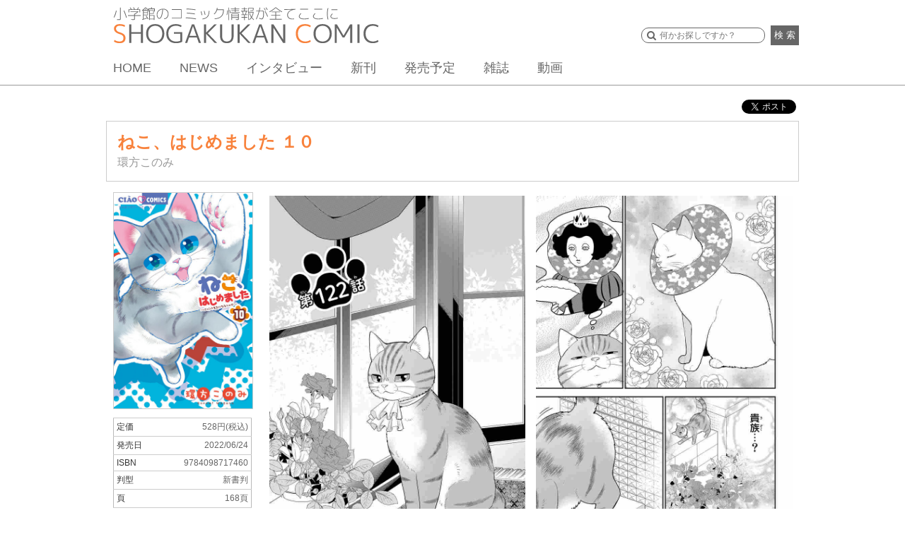

--- FILE ---
content_type: text/html; charset=UTF-8
request_url: https://shogakukan-comic.jp/book?isbn=9784098717460
body_size: 11389
content:
<!DOCTYPE html>
<html dir="ltr" lang="ja" prefix="og: https://ogp.me/ns#">
<head>
<meta charset="UTF-8">
<meta name="viewport" content="width=device-width, initial-scale=1">
<link rel="profile" href="http://gmpg.org/xfn/11">
<link rel="pingback" href="https://shogakukan-comic.jp/xmlrpc.php">
<title>ねこ、はじめました １０ | 環方このみ | 【試し読みあり】 &#8211; 小学館コミック</title>
<link rel='dns-prefetch' href='//cdnjs.cloudflare.com' />
<link rel='dns-prefetch' href='//ajax.googleapis.com' />
<link rel="alternate" type="application/rss+xml" title="小学館コミック &raquo; フィード" href="https://shogakukan-comic.jp/feed" />
<link rel="alternate" type="application/rss+xml" title="小学館コミック &raquo; コメントフィード" href="https://shogakukan-comic.jp/comments/feed" />
<script type="text/javascript">
/* <![CDATA[ */
window._wpemojiSettings = {"baseUrl":"https:\/\/s.w.org\/images\/core\/emoji\/15.0.3\/72x72\/","ext":".png","svgUrl":"https:\/\/s.w.org\/images\/core\/emoji\/15.0.3\/svg\/","svgExt":".svg","source":{"concatemoji":"https:\/\/shogakukan-comic.jp\/wp-includes\/js\/wp-emoji-release.min.js?ver=6.5.7"}};
/*! This file is auto-generated */
!function(i,n){var o,s,e;function c(e){try{var t={supportTests:e,timestamp:(new Date).valueOf()};sessionStorage.setItem(o,JSON.stringify(t))}catch(e){}}function p(e,t,n){e.clearRect(0,0,e.canvas.width,e.canvas.height),e.fillText(t,0,0);var t=new Uint32Array(e.getImageData(0,0,e.canvas.width,e.canvas.height).data),r=(e.clearRect(0,0,e.canvas.width,e.canvas.height),e.fillText(n,0,0),new Uint32Array(e.getImageData(0,0,e.canvas.width,e.canvas.height).data));return t.every(function(e,t){return e===r[t]})}function u(e,t,n){switch(t){case"flag":return n(e,"\ud83c\udff3\ufe0f\u200d\u26a7\ufe0f","\ud83c\udff3\ufe0f\u200b\u26a7\ufe0f")?!1:!n(e,"\ud83c\uddfa\ud83c\uddf3","\ud83c\uddfa\u200b\ud83c\uddf3")&&!n(e,"\ud83c\udff4\udb40\udc67\udb40\udc62\udb40\udc65\udb40\udc6e\udb40\udc67\udb40\udc7f","\ud83c\udff4\u200b\udb40\udc67\u200b\udb40\udc62\u200b\udb40\udc65\u200b\udb40\udc6e\u200b\udb40\udc67\u200b\udb40\udc7f");case"emoji":return!n(e,"\ud83d\udc26\u200d\u2b1b","\ud83d\udc26\u200b\u2b1b")}return!1}function f(e,t,n){var r="undefined"!=typeof WorkerGlobalScope&&self instanceof WorkerGlobalScope?new OffscreenCanvas(300,150):i.createElement("canvas"),a=r.getContext("2d",{willReadFrequently:!0}),o=(a.textBaseline="top",a.font="600 32px Arial",{});return e.forEach(function(e){o[e]=t(a,e,n)}),o}function t(e){var t=i.createElement("script");t.src=e,t.defer=!0,i.head.appendChild(t)}"undefined"!=typeof Promise&&(o="wpEmojiSettingsSupports",s=["flag","emoji"],n.supports={everything:!0,everythingExceptFlag:!0},e=new Promise(function(e){i.addEventListener("DOMContentLoaded",e,{once:!0})}),new Promise(function(t){var n=function(){try{var e=JSON.parse(sessionStorage.getItem(o));if("object"==typeof e&&"number"==typeof e.timestamp&&(new Date).valueOf()<e.timestamp+604800&&"object"==typeof e.supportTests)return e.supportTests}catch(e){}return null}();if(!n){if("undefined"!=typeof Worker&&"undefined"!=typeof OffscreenCanvas&&"undefined"!=typeof URL&&URL.createObjectURL&&"undefined"!=typeof Blob)try{var e="postMessage("+f.toString()+"("+[JSON.stringify(s),u.toString(),p.toString()].join(",")+"));",r=new Blob([e],{type:"text/javascript"}),a=new Worker(URL.createObjectURL(r),{name:"wpTestEmojiSupports"});return void(a.onmessage=function(e){c(n=e.data),a.terminate(),t(n)})}catch(e){}c(n=f(s,u,p))}t(n)}).then(function(e){for(var t in e)n.supports[t]=e[t],n.supports.everything=n.supports.everything&&n.supports[t],"flag"!==t&&(n.supports.everythingExceptFlag=n.supports.everythingExceptFlag&&n.supports[t]);n.supports.everythingExceptFlag=n.supports.everythingExceptFlag&&!n.supports.flag,n.DOMReady=!1,n.readyCallback=function(){n.DOMReady=!0}}).then(function(){return e}).then(function(){var e;n.supports.everything||(n.readyCallback(),(e=n.source||{}).concatemoji?t(e.concatemoji):e.wpemoji&&e.twemoji&&(t(e.twemoji),t(e.wpemoji)))}))}((window,document),window._wpemojiSettings);
/* ]]> */
</script>
<style id='wp-emoji-styles-inline-css' type='text/css'>

	img.wp-smiley, img.emoji {
		display: inline !important;
		border: none !important;
		box-shadow: none !important;
		height: 1em !important;
		width: 1em !important;
		margin: 0 0.07em !important;
		vertical-align: -0.1em !important;
		background: none !important;
		padding: 0 !important;
	}
</style>
<link rel='stylesheet' id='wp-block-library-css' href='https://shogakukan-comic.jp/wp-includes/css/dist/block-library/style.min.css?ver=6.5.7' type='text/css' media='all' />
<style id='classic-theme-styles-inline-css' type='text/css'>
/*! This file is auto-generated */
.wp-block-button__link{color:#fff;background-color:#32373c;border-radius:9999px;box-shadow:none;text-decoration:none;padding:calc(.667em + 2px) calc(1.333em + 2px);font-size:1.125em}.wp-block-file__button{background:#32373c;color:#fff;text-decoration:none}
</style>
<style id='global-styles-inline-css' type='text/css'>
body{--wp--preset--color--black: #000000;--wp--preset--color--cyan-bluish-gray: #abb8c3;--wp--preset--color--white: #ffffff;--wp--preset--color--pale-pink: #f78da7;--wp--preset--color--vivid-red: #cf2e2e;--wp--preset--color--luminous-vivid-orange: #ff6900;--wp--preset--color--luminous-vivid-amber: #fcb900;--wp--preset--color--light-green-cyan: #7bdcb5;--wp--preset--color--vivid-green-cyan: #00d084;--wp--preset--color--pale-cyan-blue: #8ed1fc;--wp--preset--color--vivid-cyan-blue: #0693e3;--wp--preset--color--vivid-purple: #9b51e0;--wp--preset--gradient--vivid-cyan-blue-to-vivid-purple: linear-gradient(135deg,rgba(6,147,227,1) 0%,rgb(155,81,224) 100%);--wp--preset--gradient--light-green-cyan-to-vivid-green-cyan: linear-gradient(135deg,rgb(122,220,180) 0%,rgb(0,208,130) 100%);--wp--preset--gradient--luminous-vivid-amber-to-luminous-vivid-orange: linear-gradient(135deg,rgba(252,185,0,1) 0%,rgba(255,105,0,1) 100%);--wp--preset--gradient--luminous-vivid-orange-to-vivid-red: linear-gradient(135deg,rgba(255,105,0,1) 0%,rgb(207,46,46) 100%);--wp--preset--gradient--very-light-gray-to-cyan-bluish-gray: linear-gradient(135deg,rgb(238,238,238) 0%,rgb(169,184,195) 100%);--wp--preset--gradient--cool-to-warm-spectrum: linear-gradient(135deg,rgb(74,234,220) 0%,rgb(151,120,209) 20%,rgb(207,42,186) 40%,rgb(238,44,130) 60%,rgb(251,105,98) 80%,rgb(254,248,76) 100%);--wp--preset--gradient--blush-light-purple: linear-gradient(135deg,rgb(255,206,236) 0%,rgb(152,150,240) 100%);--wp--preset--gradient--blush-bordeaux: linear-gradient(135deg,rgb(254,205,165) 0%,rgb(254,45,45) 50%,rgb(107,0,62) 100%);--wp--preset--gradient--luminous-dusk: linear-gradient(135deg,rgb(255,203,112) 0%,rgb(199,81,192) 50%,rgb(65,88,208) 100%);--wp--preset--gradient--pale-ocean: linear-gradient(135deg,rgb(255,245,203) 0%,rgb(182,227,212) 50%,rgb(51,167,181) 100%);--wp--preset--gradient--electric-grass: linear-gradient(135deg,rgb(202,248,128) 0%,rgb(113,206,126) 100%);--wp--preset--gradient--midnight: linear-gradient(135deg,rgb(2,3,129) 0%,rgb(40,116,252) 100%);--wp--preset--font-size--small: 13px;--wp--preset--font-size--medium: 20px;--wp--preset--font-size--large: 36px;--wp--preset--font-size--x-large: 42px;--wp--preset--spacing--20: 0.44rem;--wp--preset--spacing--30: 0.67rem;--wp--preset--spacing--40: 1rem;--wp--preset--spacing--50: 1.5rem;--wp--preset--spacing--60: 2.25rem;--wp--preset--spacing--70: 3.38rem;--wp--preset--spacing--80: 5.06rem;--wp--preset--shadow--natural: 6px 6px 9px rgba(0, 0, 0, 0.2);--wp--preset--shadow--deep: 12px 12px 50px rgba(0, 0, 0, 0.4);--wp--preset--shadow--sharp: 6px 6px 0px rgba(0, 0, 0, 0.2);--wp--preset--shadow--outlined: 6px 6px 0px -3px rgba(255, 255, 255, 1), 6px 6px rgba(0, 0, 0, 1);--wp--preset--shadow--crisp: 6px 6px 0px rgba(0, 0, 0, 1);}:where(.is-layout-flex){gap: 0.5em;}:where(.is-layout-grid){gap: 0.5em;}body .is-layout-flex{display: flex;}body .is-layout-flex{flex-wrap: wrap;align-items: center;}body .is-layout-flex > *{margin: 0;}body .is-layout-grid{display: grid;}body .is-layout-grid > *{margin: 0;}:where(.wp-block-columns.is-layout-flex){gap: 2em;}:where(.wp-block-columns.is-layout-grid){gap: 2em;}:where(.wp-block-post-template.is-layout-flex){gap: 1.25em;}:where(.wp-block-post-template.is-layout-grid){gap: 1.25em;}.has-black-color{color: var(--wp--preset--color--black) !important;}.has-cyan-bluish-gray-color{color: var(--wp--preset--color--cyan-bluish-gray) !important;}.has-white-color{color: var(--wp--preset--color--white) !important;}.has-pale-pink-color{color: var(--wp--preset--color--pale-pink) !important;}.has-vivid-red-color{color: var(--wp--preset--color--vivid-red) !important;}.has-luminous-vivid-orange-color{color: var(--wp--preset--color--luminous-vivid-orange) !important;}.has-luminous-vivid-amber-color{color: var(--wp--preset--color--luminous-vivid-amber) !important;}.has-light-green-cyan-color{color: var(--wp--preset--color--light-green-cyan) !important;}.has-vivid-green-cyan-color{color: var(--wp--preset--color--vivid-green-cyan) !important;}.has-pale-cyan-blue-color{color: var(--wp--preset--color--pale-cyan-blue) !important;}.has-vivid-cyan-blue-color{color: var(--wp--preset--color--vivid-cyan-blue) !important;}.has-vivid-purple-color{color: var(--wp--preset--color--vivid-purple) !important;}.has-black-background-color{background-color: var(--wp--preset--color--black) !important;}.has-cyan-bluish-gray-background-color{background-color: var(--wp--preset--color--cyan-bluish-gray) !important;}.has-white-background-color{background-color: var(--wp--preset--color--white) !important;}.has-pale-pink-background-color{background-color: var(--wp--preset--color--pale-pink) !important;}.has-vivid-red-background-color{background-color: var(--wp--preset--color--vivid-red) !important;}.has-luminous-vivid-orange-background-color{background-color: var(--wp--preset--color--luminous-vivid-orange) !important;}.has-luminous-vivid-amber-background-color{background-color: var(--wp--preset--color--luminous-vivid-amber) !important;}.has-light-green-cyan-background-color{background-color: var(--wp--preset--color--light-green-cyan) !important;}.has-vivid-green-cyan-background-color{background-color: var(--wp--preset--color--vivid-green-cyan) !important;}.has-pale-cyan-blue-background-color{background-color: var(--wp--preset--color--pale-cyan-blue) !important;}.has-vivid-cyan-blue-background-color{background-color: var(--wp--preset--color--vivid-cyan-blue) !important;}.has-vivid-purple-background-color{background-color: var(--wp--preset--color--vivid-purple) !important;}.has-black-border-color{border-color: var(--wp--preset--color--black) !important;}.has-cyan-bluish-gray-border-color{border-color: var(--wp--preset--color--cyan-bluish-gray) !important;}.has-white-border-color{border-color: var(--wp--preset--color--white) !important;}.has-pale-pink-border-color{border-color: var(--wp--preset--color--pale-pink) !important;}.has-vivid-red-border-color{border-color: var(--wp--preset--color--vivid-red) !important;}.has-luminous-vivid-orange-border-color{border-color: var(--wp--preset--color--luminous-vivid-orange) !important;}.has-luminous-vivid-amber-border-color{border-color: var(--wp--preset--color--luminous-vivid-amber) !important;}.has-light-green-cyan-border-color{border-color: var(--wp--preset--color--light-green-cyan) !important;}.has-vivid-green-cyan-border-color{border-color: var(--wp--preset--color--vivid-green-cyan) !important;}.has-pale-cyan-blue-border-color{border-color: var(--wp--preset--color--pale-cyan-blue) !important;}.has-vivid-cyan-blue-border-color{border-color: var(--wp--preset--color--vivid-cyan-blue) !important;}.has-vivid-purple-border-color{border-color: var(--wp--preset--color--vivid-purple) !important;}.has-vivid-cyan-blue-to-vivid-purple-gradient-background{background: var(--wp--preset--gradient--vivid-cyan-blue-to-vivid-purple) !important;}.has-light-green-cyan-to-vivid-green-cyan-gradient-background{background: var(--wp--preset--gradient--light-green-cyan-to-vivid-green-cyan) !important;}.has-luminous-vivid-amber-to-luminous-vivid-orange-gradient-background{background: var(--wp--preset--gradient--luminous-vivid-amber-to-luminous-vivid-orange) !important;}.has-luminous-vivid-orange-to-vivid-red-gradient-background{background: var(--wp--preset--gradient--luminous-vivid-orange-to-vivid-red) !important;}.has-very-light-gray-to-cyan-bluish-gray-gradient-background{background: var(--wp--preset--gradient--very-light-gray-to-cyan-bluish-gray) !important;}.has-cool-to-warm-spectrum-gradient-background{background: var(--wp--preset--gradient--cool-to-warm-spectrum) !important;}.has-blush-light-purple-gradient-background{background: var(--wp--preset--gradient--blush-light-purple) !important;}.has-blush-bordeaux-gradient-background{background: var(--wp--preset--gradient--blush-bordeaux) !important;}.has-luminous-dusk-gradient-background{background: var(--wp--preset--gradient--luminous-dusk) !important;}.has-pale-ocean-gradient-background{background: var(--wp--preset--gradient--pale-ocean) !important;}.has-electric-grass-gradient-background{background: var(--wp--preset--gradient--electric-grass) !important;}.has-midnight-gradient-background{background: var(--wp--preset--gradient--midnight) !important;}.has-small-font-size{font-size: var(--wp--preset--font-size--small) !important;}.has-medium-font-size{font-size: var(--wp--preset--font-size--medium) !important;}.has-large-font-size{font-size: var(--wp--preset--font-size--large) !important;}.has-x-large-font-size{font-size: var(--wp--preset--font-size--x-large) !important;}
.wp-block-navigation a:where(:not(.wp-element-button)){color: inherit;}
:where(.wp-block-post-template.is-layout-flex){gap: 1.25em;}:where(.wp-block-post-template.is-layout-grid){gap: 1.25em;}
:where(.wp-block-columns.is-layout-flex){gap: 2em;}:where(.wp-block-columns.is-layout-grid){gap: 2em;}
.wp-block-pullquote{font-size: 1.5em;line-height: 1.6;}
</style>
<link rel='stylesheet' id='cptch_stylesheet-css' href='https://shogakukan-comic.jp/wp-content/plugins/captcha/css/front_end_style.css?ver=4.4.5' type='text/css' media='all' />
<link rel='stylesheet' id='dashicons-css' href='https://shogakukan-comic.jp/wp-includes/css/dashicons.min.css?ver=6.5.7' type='text/css' media='all' />
<link rel='stylesheet' id='cptch_desktop_style-css' href='https://shogakukan-comic.jp/wp-content/plugins/captcha/css/desktop_style.css?ver=4.4.5' type='text/css' media='all' />
<link rel='stylesheet' id='sc-cssreset-css' href='https://shogakukan-comic.jp/wp-content/themes/sc/css/cssreset-min.css?ver=20160704' type='text/css' media='all' />
<link rel='stylesheet' id='sc-basic-css' href='https://shogakukan-comic.jp/wp-content/themes/sc/css/basic.css?ver=20190808' type='text/css' media='all' />
<link rel='stylesheet' id='sc-style-css' href='https://shogakukan-comic.jp/wp-content/themes/sc/style.css?ver=20190524' type='text/css' media='all' />
<link rel='stylesheet' id='drawer-css' href='https://shogakukan-comic.jp/wp-content/themes/sc/css/drawer.min.css?ver=20190524' type='text/css' media='all' />
<link rel='stylesheet' id='bxslider-css' href='https://shogakukan-comic.jp/wp-content/themes/sc/css/jquery.bxslider.css?ver=4.0' type='text/css' media='all' />
<link rel='stylesheet' id='jquery-ui-css' href='https://shogakukan-comic.jp/wp-content/themes/sc/css/jquery-ui.css?ver=1.11.4' type='text/css' media='all' />
<link rel='stylesheet' id='slick-theme-css' href='https://shogakukan-comic.jp/wp-content/themes/sc/css/slick-theme.css?ver=1.5.9' type='text/css' media='all' />
<link rel='stylesheet' id='slick-css' href='https://shogakukan-comic.jp/wp-content/themes/sc/css/slick.css?ver=1.5.9' type='text/css' media='all' />
<link rel='stylesheet' id='cs-slick-css' href='https://shogakukan-comic.jp/wp-content/themes/sc/css/slick-top-carousel.css?ver=1.0.0' type='text/css' media='all' />
<link rel='stylesheet' id='lity-css' href='https://shogakukan-comic.jp/wp-content/themes/sc/css/lity.min.css?ver=1.6.6' type='text/css' media='all' />
<link rel='stylesheet' id='lity-kids-css' href='https://shogakukan-comic.jp/wp-content/themes/sc/css/lity.min_kids.css?ver=1.6.6' type='text/css' media='all' />
<link rel='stylesheet' id='remodal-css' href='https://shogakukan-comic.jp/wp-content/themes/sc/css/remodal.css?ver=20160624' type='text/css' media='all' />
<link rel='stylesheet' id='remodal-theme-css' href='https://shogakukan-comic.jp/wp-content/themes/sc/css/remodal-default-theme.css?ver=20160624' type='text/css' media='all' />
<script type="text/javascript" src="https://shogakukan-comic.jp/wp-includes/js/jquery/jquery.min.js?ver=3.7.1" id="jquery-core-js"></script>
<script type="text/javascript" src="https://shogakukan-comic.jp/wp-includes/js/jquery/jquery-migrate.min.js?ver=3.4.1" id="jquery-migrate-js"></script>
<script type="text/javascript" src="https://cdnjs.cloudflare.com/ajax/libs/iScroll/5.1.3/iscroll.min.js?ver=5.1.3" id="iscroll-js"></script>
<script type="text/javascript" src="https://shogakukan-comic.jp/wp-content/themes/sc/js/drawer.min.js?ver=3.2.0" id="drawer-js"></script>
<script type="text/javascript" src="https://shogakukan-comic.jp/wp-content/themes/sc/js/common.min.js?ver=20200212" id="sc-common-js"></script>
<script type="text/javascript" src="https://shogakukan-comic.jp/wp-content/themes/sc/js/jquery.bxslider.min.js?ver=4.1.2" id="bxslider-js"></script>
<script type="text/javascript" src="https://ajax.googleapis.com/ajax/libs/jqueryui/1.11.4/jquery-ui.min.js?ver=1.11.4" id="jquery-ui-js"></script>
<script type="text/javascript" src="https://shogakukan-comic.jp/wp-content/themes/sc/js/slick.min.js?ver=1.5.9" id="slick-js"></script>
<script type="text/javascript" src="https://shogakukan-comic.jp/wp-content/themes/sc/js/lity.min.js?ver=1.6.6" id="lity-js"></script>
<script type="text/javascript" src="https://shogakukan-comic.jp/wp-content/themes/sc/js/readmore.min.js?ver=20160705" id="readmore-js"></script>
<script type="text/javascript" src="https://shogakukan-comic.jp/wp-content/themes/sc/js/masonry.pkgd.min.js?ver=1.6.6" id="sc-masonry-js"></script>
<script type="text/javascript" src="https://shogakukan-comic.jp/wp-content/themes/sc/js/bsn.Crossfader.js?ver=1.3" id="bsn.Crossfader-js"></script>
<script type="text/javascript" src="https://shogakukan-comic.jp/wp-content/themes/sc/js/jquery.matchHeight-min.js?ver=0.7.0" id="matchHeight-js"></script>
<script type="text/javascript" src="https://shogakukan-comic.jp/wp-content/themes/sc/js/remodal.min.js?ver=20160624" id="remodal-js"></script>
<link rel="https://api.w.org/" href="https://shogakukan-comic.jp/wp-json/" /><link rel="alternate" type="application/json" href="https://shogakukan-comic.jp/wp-json/wp/v2/pages/12" /><link rel="EditURI" type="application/rsd+xml" title="RSD" href="https://shogakukan-comic.jp/xmlrpc.php?rsd" />
<link rel='shortlink' href='https://shogakukan-comic.jp/?p=12' />
<link rel="alternate" type="application/json+oembed" href="https://shogakukan-comic.jp/wp-json/oembed/1.0/embed?url=https%3A%2F%2Fshogakukan-comic.jp%2Fbook" />
<link rel="alternate" type="text/xml+oembed" href="https://shogakukan-comic.jp/wp-json/oembed/1.0/embed?url=https%3A%2F%2Fshogakukan-comic.jp%2Fbook&#038;format=xml" />
<link rel="icon" href="https://shogakukan-comic.jp/wp-content/uploads/2016/07/cropped-512-1-1-32x32.png" sizes="32x32" />
<link rel="icon" href="https://shogakukan-comic.jp/wp-content/uploads/2016/07/cropped-512-1-1-192x192.png" sizes="192x192" />
<link rel="apple-touch-icon" href="https://shogakukan-comic.jp/wp-content/uploads/2016/07/cropped-512-1-1-180x180.png" />
<meta name="msapplication-TileImage" content="https://shogakukan-comic.jp/wp-content/uploads/2016/07/cropped-512-1-1-270x270.png" />
  <meta name="description" content="【試し読みあり】「ねこ、はじめました １０」の公式コミックス情報をチェック！ 大ヒットニャンコメディーついに１０巻！ 交通事故でネコと入れ替わってしまった男子高校生・尚は、今日もネコの「ニャオ」としてゆるゆるニャンコライフを満喫中。初め…">
  <meta property="og:title" content="ねこ、はじめました １０ | 環方このみ | 【試し読みあり】">
  <meta property="og:type" content="website">
  <meta property="og:url" content="https://shogakukan-comic.jp/book?isbn=9784098717460">
  <meta property="og:image" content="https://shogakukan-comic.jp/book-images/ogp/books/9784098717460.jpg">
  <meta property="og:site_name" content="小学館コミック">
  <meta property="og:description" content="【試し読みあり】「ねこ、はじめました １０」の公式コミックス情報をチェック！ 大ヒットニャンコメディーついに１０巻！ 交通事故でネコと入れ替わってしまった男子高校生・尚は、今日もネコの「ニャオ」としてゆるゆるニャンコライフを満喫中。初め…">
  <meta name="twitter:card" content="summary_large_image">
  <meta name="twitter:site" content="@ShogakukanComic">
  <meta name="twitter:title" content="ねこ、はじめました １０ | 環方このみ | 【試し読みあり】">
  <meta name="twitter:description" content="【試し読みあり】「ねこ、はじめました １０」の公式コミックス情報をチェック！ 大ヒットニャンコメディーついに１０巻！ 交通事故でネコと入れ替わってしまった男子高校生・尚は、今日もネコの「ニャオ」としてゆるゆるニャンコライフを満喫中。初め…">
  <meta name="twitter:image" content="https://shogakukan-comic.jp/book-images/ogp/books/9784098717460.jpg">
  <meta name="google-site-verification" content="s8tCri_X3Elw-Y2MKfMwvxidBujew89n_4VDeagH6XI" />
  <script async src="https://www.googletagmanager.com/gtag/js?id=G-DXYVPXNXQ7"></script>
  <script>
      window.dataLayer = window.dataLayer || [];
      function gtag(){dataLayer.push(arguments);}

      function recordOutboundLink(link, category, action, label) {
          gtag('event', 'outbound_event', {
              'send_to' : 'G-DXYVPXNXQ7',
              'event_category': category,
              'event_action': action,
              'event_label': label
           });
          setTimeout('document.location = "' + link.href + '"', 100);
      }
      function recordOutboundLinkAndWindowOpen(link, category, action, label) {
          gtag('event', 'outbound_event', {
              'send_to' : 'G-DXYVPXNXQ7',
              'event_category': category,
              'event_action': action,
              'event_label': label
          });
          setTimeout('window.open("' + link + '", "_blank")', 100);
      }
      function recordExtraPageview(link, extra_link) {
          gtag('event', 'extra_page_view', {
              'send_to' : 'G-DXYVPXNXQ7',
              'page_location' : location.origin + extra_link,
              'page_referrer' : location.origin + location.pathname
          });
          setTimeout('document.location = "' + link + '"', 100);
      }
      function recordExtraPageviewAndWindowOpen(link, extra_link) {
          gtag('event', 'extra_page_view', {
              'send_to': 'G-DXYVPXNXQ7',
              'page_location' : location.origin + extra_link,
              'page_referrer' : location.origin + location.pathname
          });
          setTimeout('window.open("' + link + '", "_blank")', 100);
      }
  </script>
  <!-- Google Tag Manager -->
  <script>(function(w,d,s,l,i){w[l]=w[l]||[];w[l].push({'gtm.start':
              new Date().getTime(),event:'gtm.js'});var f=d.getElementsByTagName(s)[0],
          j=d.createElement(s),dl=l!='dataLayer'?'&l='+l:'';j.async=true;j.src=
          'https://www.googletagmanager.com/gtm.js?id='+i+dl;f.parentNode.insertBefore(j,f);
      })(window,document,'script','dataLayer','GTM-WT6GWWG');</script>
  <!-- End Google Tag Manager -->
  <!-- Google Tag Manager -->
  <script>(function(w,d,s,l,i){w[l]=w[l]||[];w[l].push({'gtm.start':
              new Date().getTime(),event:'gtm.js'});var f=d.getElementsByTagName(s)[0],
          j=d.createElement(s),dl=l!='dataLayer'?'&l='+l:'';j.async=true;j.src=
          'https://www.googletagmanager.com/gtm.js?id='+i+dl;f.parentNode.insertBefore(j,f);
      })(window,document,'script','dataLayer','GTM-K3FBH5T');</script>
  <!-- End Google Tag Manager -->
</head>
<body class="page-template-default page page-id-12 drawer drawer--right group-blog device-pc">
  <div id="fb-root"></div>
  <script>(function(d, s, id) {
    var js, fjs = d.getElementsByTagName(s)[0];
    if (d.getElementById(id)) return;
    js = d.createElement(s); js.id = id;
    js.src = "//connect.facebook.net/ja_JP/sdk.js#xfbml=1&version=v2.8";
    fjs.parentNode.insertBefore(js, fjs);
    }(document, 'script', 'facebook-jssdk'));
  </script>
  <!-- Google Tag Manager (noscript) -->
  <noscript>
    <iframe src="https://www.googletagmanager.com/ns.html?id=GTM-WT6GWWG"
            height="0" width="0" style="display:none;visibility:hidden"></iframe>
    <iframe src="https://www.googletagmanager.com/ns.html?id=GTM-K3FBH5T"
            height="0" width="0" style="display:none;visibility:hidden"></iframe>
    <iframe src="https://www.googletagmanager.com/ns.html?id=G-DXYVPXNXQ7"
            height="0" width="0" style="display:none;visibility:hidden"></iframe>
  </noscript>
  <!-- End Google Tag Manager (noscript) -->
<div id="page" class="site">
	<header id="base_head">
  <div>
    <h1>
      <a href="/">
        <img src="/wp-content/uploads/2016/07/logo2.png" alt="小学館のコミック情報が全てここに" id="cap"><img src="/wp-content/uploads/2016/07/logo1.png" alt="SHOGAKUKAN COMIC">
      </a>
    </h1>
    <button type="button" class="drawer-toggle drawer-hamburger">
      <span class="sr-only">toggle navigation</span>
      <span class="drawer-hamburger-icon"></span>
    </button>
    <nav class="drawer-nav">
      <ul class="drawer-menu">
        <li class="drawer-menu-item-home"><a href="/">HOME</a></li>
        <li class="drawer-menu-item-news"><a href="/news">NEWS</a></li>
        <li class="drawer-menu-item-interview"><a href="/news/tag/interview">インタビュー</a></li>
        <li class="drawer-menu-item-new-release"><a href="/new-release/">新刊</a></li>
        <li class="drawer-menu-item-release"><a href="/release">発売予定</a></li>
        <li class="drawer-menu-item-new-magazine"><a href="/#magazine-list">雑誌</a></li>
        <li class="drawer-menu-item-movie"><a href="/movie">動画</a></li>
        <li class="drawer-menu-item-award"><a href="/shogakukan-mangasho">小学館漫画賞</a></li>
      </ul>
    </nav>

    <div id="form_box">
        <form method="get" action="/search" class="search">
        <input type="text" name="q" class="searchSuggestInput textBox" placeholder="何かお探しですか？">
        <button>検 索</button>
      </form>
    </div>
    <nav id="gm">
      <ul>
        <li><a href="/">HOME</a></li>
        <li><a href="/news/">NEWS</a></li>
        <li><a href="/news/tag/interview">インタビュー</a></li>
        <li><a href="/new-release/">新刊</a></li>
        <li><a href="/release">発売予定</a></li>
        <li><a href="/#magazine-list">雑誌</a></li>
        <li><a href="/movie">動画</a></li>
      </ul>
    </nav>
  </div>
</header><!-- #masthead -->

	<div id="content" class="site-content">

    <section id="sec1" class="">
    <div class="sns_share">
  <div>
<div id="fb-root"></div>
<script>(function(d, s, id) {
  var js, fjs = d.getElementsByTagName(s)[0];
  if (d.getElementById(id)) return;
  js = d.createElement(s); js.id = id;
  js.src = "//connect.facebook.net/ja_JP/sdk.js#xfbml=1&version=v2.6";
  fjs.parentNode.insertBefore(js, fjs);
}(document, 'script', 'facebook-jssdk'));</script>
    <div class="fb-share-button" data-href="https://shogakukan-comic.jp/book?isbn=9784098717460" data-layout="button" data-size="small" data-mobile-iframe="true"><a class="fb-xfbml-parse-ignore" target="_blank" href="https://www.facebook.com/sharer/sharer.php?u=https%3A%2F%2Fshogakukan-comic.jp%2Fbook%3Fisbn%3D9784098717460&amp;src=sdkpreparse">シェア</a></div>
  </div>
  <div>
    <a href="https://twitter.com/share" class="twitter-share-button" data-url="https://shogakukan-comic.jp/book?isbn=9784098717460" data-text="ねこ、はじめました １０ - 小学館コミック">Tweet</a>
    <script>!function(d,s,id){var js,fjs=d.getElementsByTagName(s)[0],p=/^http:/.test(d.location)?'http':'https';if(!d.getElementById(id)){js=d.createElement(s);js.id=id;js.src=p+'://platform.twitter.com/widgets.js';fjs.parentNode.insertBefore(js,fjs);}}(document, 'script', 'twitter-wjs');</script>
  </div>
  <div>
      <div class="line-it-button" data-lang="ja" data-type="share-a" data-env="REAL" data-url="https://shogakukan-comic.jp/book?isbn=9784098717460" data-color="default" data-size="small" data-count="false" data-ver="3" style="display: none;"></div>
      <script src="https://www.line-website.com/social-plugins/js/thirdparty/loader.min.js" async="async" defer="defer"></script>
  </div>
</div>
      <div class="mb">
        <div id="title_box">
        <div class="title">
          <h1>
                      ねこ、はじめました １０                    </h1>
            <div class="author_list">
                                                                    <a href="/author?cd=7299">環方このみ</a>　
                                        </div>
        </div>
                </div>
        <div class="lb">
          <img class="lazyload" src="" data-src="/book-images/w400/books/9784098717460.jpg" alt="ねこ、はじめました １０">
          <div class="volume_detail_table">
            <table class="volume">
              <tbody>
                                            <tr>
                <th>定価</th>
                <td>528円(税込)</td>
              </tr>
                                            <tr>
                <th>発売日</th>
                <td>2022/06/24</td>
              </tr>
              <tr>
                              <th>ISBN</th>
                <td>9784098717460</td>
                            </tr>
              <tr>
                              <th>判型</th>
                              <td>新書判</td>
              </tr>
                            <tr>
                <th>頁</th>
                <td>168頁</td>
              </tr>
                            </tbody>
            </table>
                      <div class="magazine">
              <ul>
                <li><a href="https://ciao.shogakukan.co.jp" onclick="recordOutboundLink(this, 'Outbound Links', 'ちゃお公式ページ', 'https://ciao.shogakukan.co.jp'); return false;"><img class="lazyload" src="" data-src="/wp-content/uploads/2016/07/24658.png" alt="ちゃお">公式ページへ</a></li>
              </ul>
            </div>
                                        <div class="listpage_btn">
            <a href="book-series?cd=44977">「ねこ、はじめました」ページへ</a>
          </div>
                    <div class="send_btn">
            <div id="back">
                              <a href="?isbn=9784098715534">＜ 前の巻
                  <img class="lazyload" src="" data-src="/book-images/w400/books/9784098715534.jpg" alt="ねこ、はじめました ９">
                </a>
                          </div>
            <div id="next">
                              <a href="?isbn=9784098720163">次の巻 ＞
                  <img class="lazyload" src="" data-src="/book-images/w400/books/9784098720163.jpg" alt="ねこ、はじめました １１">
                </a>
                          </div>
          </div>
                  </div>
      </div>
      <div class="rb">
        <div id="pick_up">
            <ul class="slider_mobile2" style="visibility: hidden;">
                            <li><a href="#"><img class="lazyload" src="" data-src="/ex-image.php?i=9784098717460&f=9784098717460_0009.jpg"></a></li>
                            <li><a href="#"><img class="lazyload" src="" data-src="/ex-image.php?i=9784098717460&f=9784098717460_0008.jpg"></a></li>
                            <li><a href="#"><img class="lazyload" src="" data-src="/ex-image.php?i=9784098717460&f=9784098717460_0007.jpg"></a></li>
                          </ul>
        </div>
        <div id="btn">
          <ul>
            <li>
              <a href="https://sc-portal.tameshiyo.me/9784098717460" onclick="recordExtraPageviewAndWindowOpen(this, '/download-count/shoseki/daihyo_cd/44977/isbn/9784098717460/ねこ、はじめました １０'); return false;">無料試し読み</a>
            </li>
            <li>
              <a href="https://www.shogakukan.co.jp/purchase/paper/books/09871746" onclick="recordOutboundLink(this, 'Outbound Links', '小学館', '購入のご案内（紙のコミックス） - ねこ、はじめました １０'); return false;">紙のコミックスを購入する</a>
            </li>
            <li>
                                                <a href="https://www.shogakukan.co.jp/purchase/digital/books/09871746" onclick="recordOutboundLink(this, 'Outbound Links', '小学館', '購入のご案内（電子書籍） - '); return false;">電子書籍を購入する</a>
                                          </li>
          </ul>
        </div>
      </div>
      <div id="description_box">
        <div class="open">
          <dl class="description">
            <dt>内容紹介</dt>
            <dd>
              <div>
                <strong>大ヒットニャンコメディーついに１０巻！</strong>
                交通事故でネコと入れ替わってしまった男子高校生・尚は、今日もネコの「ニャオ」としてゆるゆるニャンコライフを満喫中。<br><br>初めての雪に大興奮したり、不法侵入者と対決したり、必殺技を出せるようになったり･･･！? ネコぐらしにはまだまだ驚きがいっぱいみたい！<br><br>全部1話完結だからここからよんでも楽しめる☆<br><br>人間に戻るその日まで、クスッと笑えてほっこりしちゃうニャオの日常は続く！<br>              </div>
            </dd>
          </dl>
        </div>
      </div>
      </div>
    </section>
    <section>
      <div id="recommend_box">
                <section id="sec3">
        <h2>同じ作者のコミックス</h2>
            <ul class="recommend_comic">
                            <li>
                <a href="/book-series?cd=53795">
                  <img class="lazyload" src="" data-src="/book-images/w400/books/9784098731138.jpg" alt="ペンギンのこと好き？～きみの羽毛さんになりたい～">
                </a>
                <p>ペンギンのこと好き？～きみの羽毛さんになりたい～</p>
              </li>
                            <li>
                <a href="/book-series?cd=51817">
                  <img class="lazyload" src="" data-src="/book-images/w400/books/9784098720361.jpg" alt="令和　学校の怪談">
                </a>
                <p>令和　学校の怪談</p>
              </li>
                            <li>
                <a href="/book-series?cd=51151">
                  <img class="lazyload" src="" data-src="/book-images/w400/books/9784098716678.jpg" alt="本当に怖いおとぎ話">
                </a>
                <p>本当に怖いおとぎ話</p>
              </li>
                            <li>
                <a href="/book-series?cd=50441">
                  <img class="lazyload" src="" data-src="/book-images/w400/books/9784098714629.jpg" alt="怖いともだち">
                </a>
                <p>怖いともだち</p>
              </li>
                            <li>
                <a href="/book-series?cd=44977">
                  <img class="lazyload" src="" data-src="/book-images/w400/books/9784091386175.jpg" alt="ねこ、はじめました">
                </a>
                <p>ねこ、はじめました</p>
              </li>
                            <li>
                <a href="/book-series?cd=30979">
                  <img class="lazyload" src="" data-src="/book-images/w400/books/9784092307469.jpg" alt="天国の犬ものがたり">
                </a>
                <p>天国の犬ものがたり</p>
              </li>
                          </ul>
        </section>
                <section id="sec4">
                <h2>オススメのコミックス</h2>
          <ul class="recommend_comic">
                      <li>
              <a href="/book?isbn=9784098720125">
                <img class="lazyload" src="" data-src="/book-images/w400/books/9784098720125.jpg" alt="メイドは恋する蜂谷くん １">
              </a>
              <p>メイドは恋する蜂谷くん １</p>
            </li>
                      <li>
              <a href="/book?isbn=9784098730346">
                <img class="lazyload" src="" data-src="/book-images/w400/books/9784098730346.jpg" alt="１・２・３で今すぐできる！カワイイのちかみち ">
              </a>
              <p>１・２・３で今すぐできる！カワイイのちかみち </p>
            </li>
                      <li>
              <a href="/book?isbn=9784098710874">
                <img class="lazyload" src="" data-src="/book-images/w400/books/9784098710874.jpg" alt="ヴァンパイアの花嫁 ">
              </a>
              <p>ヴァンパイアの花嫁 </p>
            </li>
                      <li>
              <a href="/book?isbn=9784091320834">
                <img class="lazyload" src="" data-src="/book-images/w400/books/9784091320834.jpg" alt="ちび☆デビ！ １">
              </a>
              <p>ちび☆デビ！ １</p>
            </li>
                      <li>
              <a href="/book?isbn=9784098730957">
                <img class="lazyload" src="" data-src="/book-images/w400/books/9784098730957.jpg" alt="まんぷく！熊猫亭 ">
              </a>
              <p>まんぷく！熊猫亭 </p>
            </li>
                      <li>
              <a href="/book?isbn=9784098731527">
                <img class="lazyload" src="" data-src="/book-images/w400/books/9784098731527.jpg" alt="僕は人魚姫を食べたい １">
              </a>
              <p>僕は人魚姫を食べたい １</p>
            </li>
                      <li>
              <a href="/book?isbn=9784091361547">
                <img class="lazyload" src="" data-src="/book-images/w400/books/9784091361547.jpg" alt="恋する小学生～ちっちゃなムネのトキメキ～ ">
              </a>
              <p>恋する小学生～ちっちゃなムネのトキメキ～ </p>
            </li>
                      <li>
              <a href="/book?isbn=9784098710270">
                <img class="lazyload" src="" data-src="/book-images/w400/books/9784098710270.jpg" alt="今日からパパは神様です。 １">
              </a>
              <p>今日からパパは神様です。 １</p>
            </li>
                    </ul>
                </section>
      </div>
      <div id="colrb">
<section id="new_news" class="aside_item">
  <h2>新着ニュース</h2>
  <ul class="aside_news_list">
    <li>
        <a href="https://shogakukan-comic.jp/news/65260">
        <img width="340" height="480" src="https://shogakukan-comic.jp/wp-content/uploads/2027/01/b56342872e91c932a38166eb400d913a.jpg" class="attachment- size- wp-post-image" alt="単行本発売直前!!大江戸リーガル活劇『公事師の弁』巻頭カラー" decoding="async" fetchpriority="high" srcset="https://shogakukan-comic.jp/wp-content/uploads/2027/01/b56342872e91c932a38166eb400d913a.jpg 340w, https://shogakukan-comic.jp/wp-content/uploads/2027/01/b56342872e91c932a38166eb400d913a-213x300.jpg 213w" sizes="(max-width: 340px) 100vw, 340px" />          <div>
            2026年1月20日            <p>単行本発売直前!!大江戸リーガル活劇『公事師の弁』巻頭カラー</p>
          </div>
        </a>
    </li>
    <li>
        <a href="https://shogakukan-comic.jp/news/65237">
        <img width="340" height="488" src="https://shogakukan-comic.jp/wp-content/uploads/2027/01/a11b4bb3ba448d1fa402ac3dc62cc91f-5.jpg" class="attachment- size- wp-post-image" alt="ねこぐち氏の新連載『異世界陸上』が｢サンデーGX｣2月号にて開幕！" decoding="async" srcset="https://shogakukan-comic.jp/wp-content/uploads/2027/01/a11b4bb3ba448d1fa402ac3dc62cc91f-5.jpg 340w, https://shogakukan-comic.jp/wp-content/uploads/2027/01/a11b4bb3ba448d1fa402ac3dc62cc91f-5-209x300.jpg 209w" sizes="(max-width: 340px) 100vw, 340px" />          <div>
            2026年1月19日            <p>ねこぐち氏の新連載『異世界陸上』が｢サンデーGX｣2月号にて開幕！</p>
          </div>
        </a>
    </li>
    <li>
        <a href="https://shogakukan-comic.jp/news/65217">
        <img width="340" height="534" src="https://shogakukan-comic.jp/wp-content/uploads/2027/01/511a4d727b03aa40f8bd31a7142cd2c4.jpg" class="attachment- size- wp-post-image" alt="コメディの旗手、栗山ミヅキ氏が贈る仲間探しファンタジー！" decoding="async" srcset="https://shogakukan-comic.jp/wp-content/uploads/2027/01/511a4d727b03aa40f8bd31a7142cd2c4.jpg 340w, https://shogakukan-comic.jp/wp-content/uploads/2027/01/511a4d727b03aa40f8bd31a7142cd2c4-191x300.jpg 191w" sizes="(max-width: 340px) 100vw, 340px" />          <div>
            2026年1月16日            <p>コメディの旗手、栗山ミヅキ氏が贈る仲間探しファンタジー！</p>
          </div>
        </a>
    </li>
    <li>
        <a href="https://shogakukan-comic.jp/news/65163">
        <img width="340" height="480" src="https://shogakukan-comic.jp/wp-content/uploads/2027/01/b30b6759a9f0522ebf8fe1fa4c5dbd6d.jpg" class="attachment- size- wp-post-image" alt="TVアニメ『よふかしのうた』の公式ガイドブックが待望の発刊！" decoding="async" srcset="https://shogakukan-comic.jp/wp-content/uploads/2027/01/b30b6759a9f0522ebf8fe1fa4c5dbd6d.jpg 340w, https://shogakukan-comic.jp/wp-content/uploads/2027/01/b30b6759a9f0522ebf8fe1fa4c5dbd6d-213x300.jpg 213w" sizes="(max-width: 340px) 100vw, 340px" />          <div>
            2026年1月16日            <p>TVアニメ『よふかしのうた』の公式ガイドブックが待望の発刊！</p>
          </div>
        </a>
    </li>
    <li>
        <a href="https://shogakukan-comic.jp/news/65186">
        <img width="340" height="493" src="https://shogakukan-comic.jp/wp-content/uploads/2027/01/b1aa423ea9d8d15bcb71e786ac6afbb6.jpg" class="attachment- size- wp-post-image" alt="最強コラボ付録つき！新連載3連発！｢コロコロコミック｣2月号" decoding="async" srcset="https://shogakukan-comic.jp/wp-content/uploads/2027/01/b1aa423ea9d8d15bcb71e786ac6afbb6.jpg 340w, https://shogakukan-comic.jp/wp-content/uploads/2027/01/b1aa423ea9d8d15bcb71e786ac6afbb6-207x300.jpg 207w" sizes="(max-width: 340px) 100vw, 340px" />          <div>
            2026年1月15日            <p>最強コラボ付録つき！新連載3連発！｢コロコロコミック｣2月号</p>
          </div>
        </a>
    </li>
  </ul>
  
  <p class="more_btn"><a href="/news">ニュースをもっと見る</a></p>
  
</section>



      </div>
    </section>


	</div><!-- #content -->

	<p class="pt"><a href="#">ページTOPへ</a></p>
<footer id="base_foot">
  <ul>
    <li><a href="http://www.shogakukan.co.jp/">小学館</a></li>
    <li><a href="http://skygarden.shogakukan.co.jp/sol/magazines/">雑誌定期購読</a></li>
    <li><a href="https://www.shogakukan.co.jp/picture">画像使用・著作権</a></li>
    <li><a href="http://www.shogakukan.co.jp/privacy_policy">小学館のプライバシーポリシー</a></li>
    <li><a href="https://www.shogakukan.co.jp/privacy_policy/cookie">インフォマティブデータガイドライン</a></li>
    <li><a href="https://adpocket.shogakukan.co.jp">広告掲載について</a></li>
  </ul>

  <p>© Shogakukan Inc. 2021 All rights reserved. No reproduction or republication without written permission.</p>
<p>掲載の記事・写真・イラスト等のすべてのコンテンツの無断複写・転載を禁じます。</p>
</footer>

<!-- #colophon -->
</div><!-- #page -->

<script type="text/javascript" src="https://shogakukan-comic.jp/wp-content/themes/sc/js/navigation.min.js?ver=20151215" id="sc-navigation-js"></script>
<script type="text/javascript" src="https://shogakukan-comic.jp/wp-content/themes/sc/js/skip-link-focus-fix.js?ver=20151215" id="sc-skip-link-focus-fix-js"></script>
<script type="text/javascript" src="https://shogakukan-comic.jp/wp-admin/js/accordion.min.js?ver=6.5.7" id="accordion-js"></script>
<script type="text/javascript" src="https://shogakukan-comic.jp/wp-content/themes/sc/js/lazysizes.min.js?ver=5.1.2" id="lazysizes-js"></script>

</body>
</html>


--- FILE ---
content_type: text/css
request_url: https://shogakukan-comic.jp/wp-content/themes/sc/css/drawer.min.css?ver=20190524
body_size: 2255
content:
/*!
 * jquery-drawer v3.2.0
 * Flexible drawer menu using jQuery, iScroll and CSS.
 * http://git.blivesta.com/drawer
 * License : MIT
 * Author : blivesta <design@blivesta.com> (http://blivesta.com/)
 */

.drawer-nav {
  position: fixed;
  z-index: 9998;
  top: 0;
  overflow: hidden;
  width: 60%;
  height: 100%;
  color: #222;
  background-color: #fff
}

.drawer-brand {
  font-size: 1.5rem;
  font-weight: 700;
  line-height: 3.75rem;
  display: block;
  padding-right: .75rem;
  padding-left: .75rem;
  text-decoration: none;
  color: #222
}

.drawer-menu {
  margin: 0;
  padding: 0;
  list-style: none
}

.drawer-menu li {
  background-size: 30px;
  background-position: 2% center;
  border-top: 1px solid #ccc;
  font-size: 1.2rem;
  line-height: 40px;
}

.drawer-menu li a {
  color: #f8823c;
  display: block;
  padding-left: 40px;
}

.drawer-menu li:first-child {
  margin-top: 60px;
}

.drawer-menu-item-home {
  background: url(/wp-content/themes/sc/images/icon/icon_home.png) no-repeat;
}

.drawer-menu-item-news {
  background: url(/wp-content/themes/sc/images/icon/icon_news.png) no-repeat;
}

.drawer-menu-item-new-release {
  background: url(/wp-content/themes/sc/images/icon/icon_sinkan.png) no-repeat;
}

.drawer-menu-item-release {
  background: url(/wp-content/themes/sc/images/icon/icon_calen.png) no-repeat;
}

.drawer-menu-item-media {
  background: url(/wp-content/themes/sc/images/icon/icon_media.png) no-repeat;
}

.drawer-menu-item-movie {
  background: url(/wp-content/themes/sc/images/icon/icon_movie.png) no-repeat;
}

.drawer-menu-item-app {
  background: url(/wp-content/themes/sc/images/icon/icon_appli.png) no-repeat;
}

.drawer-menu-item-award {
  background: url(/wp-content/themes/sc/images/icon/icon_award.png) no-repeat;
}

.drawer-menu-item-interview {
  background: url(/wp-content/themes/sc/images/icon/icon_interview.png) no-repeat;
}

.drawer-menu-item-new-magazine {
  background: url(/wp-content/themes/sc/images/icon/icon_camp.png) no-repeat;
}

.drawer-menu-item {
  font-size: 1rem;
  display: block;
  padding: .75rem;
  text-decoration: none;
  color: #222
}

.drawer-menu-item:hover {
  text-decoration: underline;
  color: #555;
  background-color: transparent
}

.drawer-overlay {
  position: fixed;
  z-index: 9998;
  top: 0;
  left: 0;
  display: none;
  width: 100%;
  height: 100%;
  background-color: rgba(0, 0, 0, .2)
}

.drawer-open .drawer-overlay {
  display: block
}

.drawer--top .drawer-nav {
  top: -100%;
  left: 0;
  width: 100%;
  height: auto;
  max-height: 100%;
  -webkit-transition: top .6s cubic-bezier(.19, 1, .22, 1);
  transition: top .6s cubic-bezier(.19, 1, .22, 1)
}

.drawer--top.drawer-open .drawer-nav {
  top: 0
}

.drawer--top .drawer-hamburger,
.drawer--top.drawer-open .drawer-hamburger {
  right: 30px;
  top: 30px;
}

@media screen and (min-width: 681px) {
  .drawer--top .drawer-hamburger,
  .drawer--top.drawer-open .drawer-hamburger {
    display: none;
  }
}

.drawer--left .drawer-nav {
  left: -60%;
  -webkit-transition: left .6s cubic-bezier(.19, 1, .22, 1);
  transition: left .6s cubic-bezier(.19, 1, .22, 1)
}

.drawer--left .drawer-hamburger,
.drawer--left.drawer-open .drawer-nav,
.drawer--left.drawer-open .drawer-navbar .drawer-hamburger {
  left: 0
}

.drawer--left.drawer-open .drawer-hamburger {
  left: 60%
}

.drawer--right .drawer-nav {
  right: -60%;
  -webkit-transition: right .6s cubic-bezier(.19, 1, .22, 1);
  transition: right .6s cubic-bezier(.19, 1, .22, 1)
}

.drawer--right .drawer-hamburger,
.drawer--right.drawer-open .drawer-nav,
.drawer--right.drawer-open .drawer-navbar .drawer-hamburger {
  right: 0
}

@media screen and (min-width: 681px) {
  .drawer--right .drawer-hamburger,
  .drawer--right.drawer-open .drawer-nav,
  .drawer--right.drawer-open .drawer-navbar .drawer-hamburger {
    display: none;
  }
}

.drawer-hamburger {
  position: fixed;
  z-index: 9999;
  top: 0;
  display: block;
  box-sizing: content-box;
  width: 2rem;
  padding: 0;
  padding: 9px 18px;
  -webkit-transition: all .6s cubic-bezier(.19, 1, .22, 1);
  transition: all .6s cubic-bezier(.19, 1, .22, 1);
  -webkit-transform: translateZ(0);
  transform: translateZ(0);
  border: 0;
  outline: 0;
  background-color: transparent;
  right: 10px !important;
  height: 2rem;
}

.drawer-hamburger:hover {
  cursor: pointer;
  background-color: transparent
}

.drawer-hamburger-icon {
  position: relative;
  display: block;
}

.drawer-hamburger-icon,
.drawer-hamburger-icon:after,
.drawer-hamburger-icon:before {
  width: 100%;
  height: 2px;
  -webkit-transition: all .6s cubic-bezier(.19, 1, .22, 1);
  transition: all .6s cubic-bezier(.19, 1, .22, 1);
  background-color: #222
}

.drawer-hamburger-icon:after,
.drawer-hamburger-icon:before {
  position: absolute;
  top: -5px;
  left: 0;
  content: ' '
}

.drawer-hamburger-icon:after {
  top: 5px
}

.drawer-open .drawer-hamburger-icon {
  background-color: transparent
}

.drawer-open .drawer-hamburger-icon:after,
.drawer-open .drawer-hamburger-icon:before {
  top: 0
}

.drawer-open .drawer-hamburger-icon:before {
  -webkit-transform: rotate(45deg);
  -ms-transform: rotate(45deg);
  transform: rotate(45deg);
}

.drawer-open .drawer-hamburger-icon:after {
  -webkit-transform: rotate(-45deg);
  -ms-transform: rotate(-45deg);
  transform: rotate(-45deg);
}

.sr-only {
  position: absolute;
  overflow: hidden;
  clip: rect(0, 0, 0, 0);
  width: 50px;
  height: 50px;
  margin: -1px;
  padding: 0;
  border: 0
}

.sr-only-focusable:active,
.sr-only-focusable:focus {
  position: static;
  overflow: visible;
  clip: auto;
  width: auto;
  height: auto;
  margin: 0
}

.drawer--sidebar,
.drawer--sidebar .drawer-contents {
  background-color: #fff
}

@media (min-width: 64em) {
  .drawer--sidebar .drawer-hamburger {
    display: none;
    visibility: hidden
  }

  .drawer--sidebar .drawer-nav {
    display: block;
    -webkit-transform: none;
    -ms-transform: none;
    transform: none;
    position: fixed;
    width: 12.5rem;
    height: 100%
  }

  .drawer--sidebar.drawer--left .drawer-nav {
    left: 0;
    border-right: 1px solid #ddd
  }

  .drawer--sidebar.drawer--left .drawer-contents {
    margin-left: 12.5rem
  }

  .drawer--sidebar.drawer--right .drawer-nav {
    right: 0;
    border-left: 1px solid #ddd
  }

  .drawer--sidebar.drawer--right .drawer-contents {
    margin-right: 12.5rem
  }

  .drawer--sidebar .drawer-container {
    max-width: 48rem
  }
}

@media (min-width: 75em) {
  .drawer--sidebar .drawer-nav {
    width: 60%
  }

  .drawer--sidebar.drawer--left .drawer-contents {
    margin-left: 60%
  }

  .drawer--sidebar.drawer--right .drawer-contents {
    margin-right: 60%
  }

  .drawer--sidebar .drawer-container {
    max-width: 60rem
  }
}

.drawer--navbarTopGutter {
  padding-top: 3.75rem
}

.drawer-navbar .drawer-navbar-header {
  border-bottom: 1px solid #ddd;
  background-color: #fff
}

.drawer-navbar {
  z-index: 3;
  top: 0;
  width: 100%
}

.drawer-navbar--fixed {
  position: fixed
}

.drawer-navbar-header {
  position: relative;
  z-index: 3;
  box-sizing: border-box;
  width: 100%;
  height: 3.75rem;
  padding: 0 .75rem;
  text-align: center
}

.drawer-navbar .drawer-brand {
  line-height: 3.75rem;
  display: inline-block;
  padding-top: 0;
  padding-bottom: 0;
  text-decoration: none
}

.drawer-navbar .drawer-brand:hover {
  background-color: transparent
}

.drawer-navbar .drawer-nav {
  padding-top: 3.75rem
}

.drawer-navbar .drawer-menu {
  padding-bottom: 7.5rem
}

@media (min-width: 64em) {
  .drawer-navbar {
    height: 3.75rem;
    border-bottom: 1px solid #ddd;
    background-color: #fff
  }

  .drawer-navbar .drawer-navbar-header {
    position: relative;
    display: block;
    float: left;
    width: auto;
    padding: 0;
    border: 0
  }

  .drawer-navbar .drawer-menu--right {
    float: right
  }

  .drawer-navbar .drawer-menu li {
    float: left
  }

  .drawer-navbar .drawer-menu-item {
    line-height: 3.75rem;
    padding-top: 0;
    padding-bottom: 0
  }

  .drawer-navbar .drawer-hamburger {
    display: none
  }

  .drawer-navbar .drawer-nav {
    position: relative;
    left: 0;
    overflow: visible;
    width: auto;
    height: 3.75rem;
    padding-top: 0;
    -webkit-transform: translateZ(0);
    transform: translateZ(0)
  }

  .drawer-navbar .drawer-menu {
    padding: 0
  }

  .drawer-navbar .drawer-dropdown-menu {
    position: absolute;
    width: 60%;
    border: 1px solid #ddd
  }

  .drawer-navbar .drawer-dropdown-menu-item {
    padding-left: .75rem
  }
}

.drawer-dropdown-menu {
  display: none;
  box-sizing: border-box;
  width: 100%;
  margin: 0;
  padding: 0;
  background-color: #fff
}

.drawer-dropdown-menu>li {
  width: 100%;
  list-style: none
}

.drawer-dropdown-menu-item {
  line-height: 3.75rem;
  display: block;
  padding: 0;
  padding-right: .75rem;
  padding-left: 1.5rem;
  text-decoration: none;
  color: #222
}

.drawer-dropdown-menu-item:hover {
  text-decoration: underline;
  color: #555;
  background-color: transparent
}

.drawer-dropdown.open>.drawer-dropdown-menu {
  display: block
}

.drawer-dropdown .drawer-caret {
  display: inline-block;
  width: 0;
  height: 0;
  margin-left: 4px;
  -webkit-transition: opacity .2s ease, -webkit-transform .2s ease;
  transition: opacity .2s ease, -webkit-transform .2s ease;
  transition: transform .2s ease, opacity .2s ease;
  transition: transform .2s ease, opacity .2s ease, -webkit-transform .2s ease;
  -webkit-transform: rotate(0deg);
  -ms-transform: rotate(0deg);
  transform: rotate(0deg);
  vertical-align: middle;
  border-top: 4px solid;
  border-right: 4px solid transparent;
  border-left: 4px solid transparent
}

.drawer-dropdown.open .drawer-caret {
  -webkit-transform: rotate(180deg);
  -ms-transform: rotate(180deg);
  transform: rotate(180deg)
}

.drawer-container {
  margin-right: auto;
  margin-left: auto
}

@media (min-width: 64em) {
  .drawer-container {
    max-width: 60rem
  }
}

@media (min-width: 75em) {
  .drawer-container {
    max-width: 70rem
  }
}
